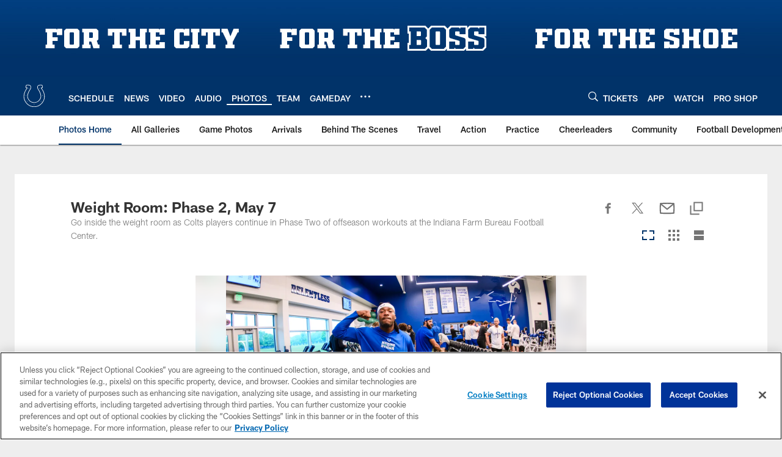

--- FILE ---
content_type: text/html; charset=utf-8
request_url: https://www.google.com/recaptcha/api2/aframe
body_size: 249
content:
<!DOCTYPE HTML><html><head><meta http-equiv="content-type" content="text/html; charset=UTF-8"></head><body><script nonce="2ZstlU9ogBg4RnOK4zFCVg">/** Anti-fraud and anti-abuse applications only. See google.com/recaptcha */ try{var clients={'sodar':'https://pagead2.googlesyndication.com/pagead/sodar?'};window.addEventListener("message",function(a){try{if(a.source===window.parent){var b=JSON.parse(a.data);var c=clients[b['id']];if(c){var d=document.createElement('img');d.src=c+b['params']+'&rc='+(localStorage.getItem("rc::a")?sessionStorage.getItem("rc::b"):"");window.document.body.appendChild(d);sessionStorage.setItem("rc::e",parseInt(sessionStorage.getItem("rc::e")||0)+1);localStorage.setItem("rc::h",'1769442908262');}}}catch(b){}});window.parent.postMessage("_grecaptcha_ready", "*");}catch(b){}</script></body></html>

--- FILE ---
content_type: text/javascript; charset=utf-8
request_url: https://auth-id.colts.com/accounts.webSdkBootstrap?apiKey=4_zw9zES1fXqsEoSXdU2dsJQ&pageURL=https%3A%2F%2Fwww.colts.com%2Fphotos%2Fweight-room-phase-2-may-7&sdk=js_latest&sdkBuild=18435&format=json
body_size: 412
content:
{
  "callId": "019bfb04042978669ff1cdd41e14214a",
  "errorCode": 0,
  "apiVersion": 2,
  "statusCode": 200,
  "statusReason": "OK",
  "time": "2026-01-26T15:55:03.111Z",
  "hasGmid": "ver4"
}